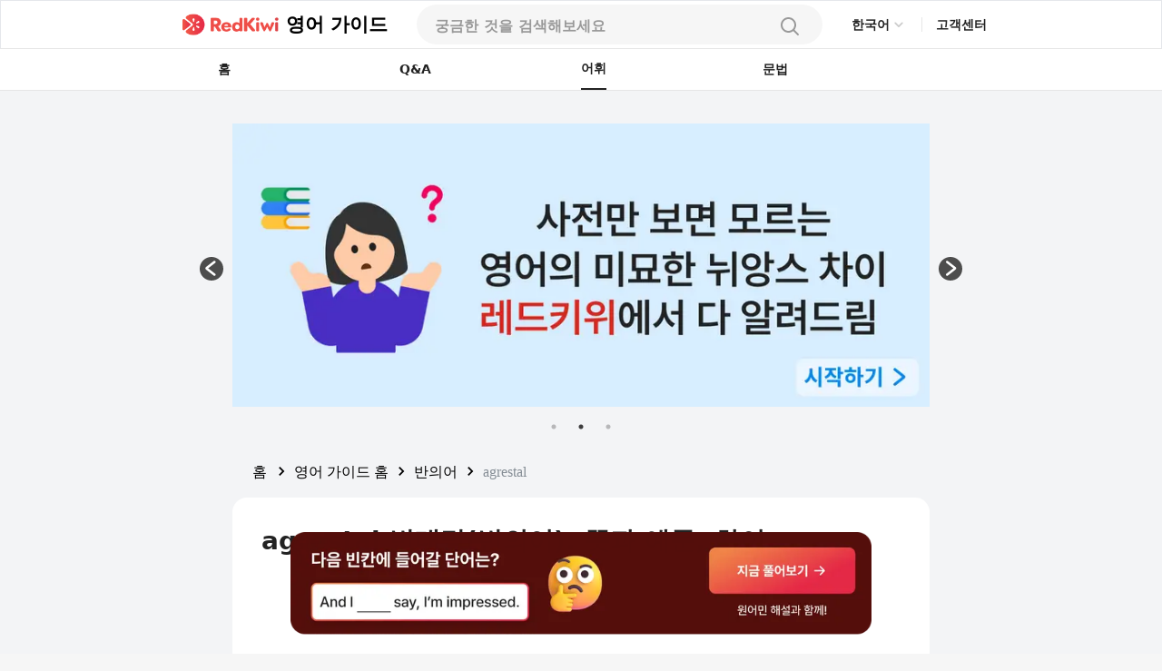

--- FILE ---
content_type: text/html; charset=utf-8
request_url: https://www.google.com/recaptcha/api2/aframe
body_size: 101
content:
<!DOCTYPE HTML><html><head><meta http-equiv="content-type" content="text/html; charset=UTF-8"></head><body><script nonce="PnunXLCen7FAU21T7qqZbA">/** Anti-fraud and anti-abuse applications only. See google.com/recaptcha */ try{var clients={'sodar':'https://pagead2.googlesyndication.com/pagead/sodar?'};window.addEventListener("message",function(a){try{if(a.source===window.parent){var b=JSON.parse(a.data);var c=clients[b['id']];if(c){var d=document.createElement('img');d.src=c+b['params']+'&rc='+(localStorage.getItem("rc::a")?sessionStorage.getItem("rc::b"):"");window.document.body.appendChild(d);sessionStorage.setItem("rc::e",parseInt(sessionStorage.getItem("rc::e")||0)+1);localStorage.setItem("rc::h",'1768987182068');}}}catch(b){}});window.parent.postMessage("_grecaptcha_ready", "*");}catch(b){}</script></body></html>

--- FILE ---
content_type: application/javascript; charset=utf-8
request_url: https://fundingchoicesmessages.google.com/f/AGSKWxXvguml3BEgusUZMUrbwylw8M7HWIFlMzzZSMKVJRs_ZSvS0y-E7Bpt3PIQfF1Sr6LW1ASmgPn4nc3w2TYEQy4MTXQrEInr3yStpd8BhRRcd1I7lolSKpTSIKSKNQAi0t54TyWfIchdMEltdqZ619ccsUVQf6RuaHjMJGvtm0kTks8zsXtG_IefWcy2/_/bannerfarm./ad_refresh./images/adz-/usernext./728x90d.
body_size: -1290
content:
window['6f15e4f4-13b5-4b90-841b-113ffead3b78'] = true;